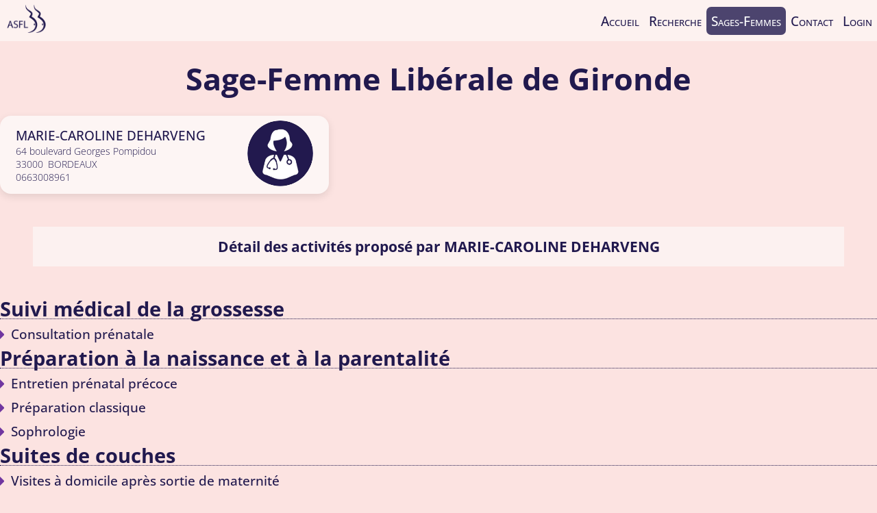

--- FILE ---
content_type: text/html;charset=utf-8
request_url: https://www.asfl33.fr/page/sagefemme/115/
body_size: 6085
content:
<!DOCTYPE html>
<html lang="fr" xmlns:og="http://ogp.me/ns#">
<head>
<meta charset="utf-8" >
<title>MARIE-CAROLINE DEHARVENG Sage Femme libérale à BORDEAUX (33000), association www.asfl33.fr</title>
<meta name="description" content="Marie-Caroline Deharveng, sage femme libérale à BORDEAUX. Je vous reçois en consultation, que vous soyez enceinte ou non et je peux vous accompagner pour votre suivi gynécologique et votre contraception, pendant toute votre grossesse et après votre accouchement. N'hésitez pas à me contacter.">
<link rel="canonical" href="https://www.asfl33.fr/page/sagefemme/115/" />
<meta charset="utf-8" >
<meta name="viewport" content="width=device-width, initial-scale=1, user-scalable=no" >
<meta http-equiv="X-UA-Compatible" content="IE=edge,chrome=1" >
<meta name="ahrefs-site-verification" content="8e1052486d1b50e1eb22141ae6505754249e8db3ce11bfb96195210c42a8b981" >
<meta property="og:title" content=" ASFL33.fr - Association des Sage-Femmes Libérales de Gironde." />
<meta property="og:description" content="La sage-femme libérale est une professionnelle médicale spécialiste de la physiologie et de la prévention. Elle exerce ses compétences auprès des femmes de tout âge et les accompagne pour leur suivi gynécologique, leur contraception, pendant toute leur grossesse et après leur accouchement." />
<meta property="og:url" content="https://www.asfl33.fr/page/sagefemme/115/" />
<meta property="og:type" content="website" />
<meta property="og:image" content="https://www.asfl33.fr/imagine/site/opengraph/asfl33.jpg" />
<link rel="shortcut icon" href="/imagine/site/logos/favicon.png" />
<link rel="stylesheet" href="/library/global/xanata/xanata-core.min.css"/>
<link rel="stylesheet" href="/library/global/openstreetmap/leaflet.css"/>
<link rel="stylesheet" href="/library/site/asfl33.min.css"/>
<style>.wdcHBMenu{--bg-color:var(--burgerColor,#fff);--bg-color-2:var(--burgerColor2,#fff);--time:0.33s;--border-size:2px;--size:54px;--move:12px;--height-before:3px;--height-after:6px;padding:7px;transition:all var(--time) ease-in-out;cursor:pointer;border-radius:100%;border:var(--border-size) solid rgba(0,0,0,0);width:var(--size);height:var(--size);display:flex;flex-direction:column;justify-content:space-around} .wdcHBMenu span{width:100%;height:var(--height-before);background-color:var(--bg-color);transition:all var(--time) ease-in-out} .wdcHBMenu.isActive{border-color:var(--bg-color-2)} .wdcHBMenu.isActive span:nth-child(1){transform:translateY(var(--move)) rotate(45deg);height:var(--height-after)} .wdcHBMenu.isActive span:nth-child(2){opacity:0} .wdcHBMenu.isActive span:nth-child(3){transform:translateY(calc(-1 * var(--move))) rotate(-45deg);height:var(--height-after)}
</style></head><body><div id="observed"></div><header id="sectionNav"><div class="container"><div class="main"><a class="navbarBrand" href="/"><img src="/imagine/site/logos/logo_asfl33_dark.png?rev=v15372" alt="asfl33.fr Association des Sages-Femmes Libérales de Gironde - répertoire des sages femmes libérales de gironde" title="Association des Sages-Femmes Libérales de Gironde" data-image="/imagine/site/logos/logo_asfl33_dark.png?rev=v15372" /></a><div class="hamburger wdcHBMenu" id="buttonToggle" dataTarget="menuToggle" data-target='menuToggle'><span></span><span></span><span></span></div><div class="collapse" id="menuToggle"><ul><li class="nav-item"><a class="nav-link" href="/">Accueil</a></li><li class="nav-item"><a class="nav-link" href="/page/recherche">Recherche</a></li><li class="nav-item active"><a class="nav-link" href="/page/sagefemme">Sages-Femmes</a></li><li class="nav-item"><a class="nav-link" href="/page/contact">Contact</a></li><li class="nav-item"><a class="nav-link" href="/page/manage?_p=action:main">Login</a></li></ul></div></div></div></header><div class="container"><div style="background-image:  url('/imagine/site/banners/1K6/sagefemme-banner.jpg')" id="pageHeader"><div class="container"></div></div></div><div id="mainPart"><div class="container"><section class="single"><h2>Sage-Femme Libérale de Gironde</h2><div class="cardWrapper"><div class="address" itemscope itemtype="https://schema.org/Person"><div><img src="/imagine/site/profils/SQR/id9998.jpg?rev=v154011" alt="Marie-Caroline Deharveng, sage femme liberale à BORDEAUX" title="Marie-Caroline Deharveng" data-image="/imagine/site/profils/SQR/id9998.jpg?rev=v154011" /></div><div class="person"><div><span class="fullname" itemprop="name">Marie-Caroline Deharveng</span></div><div itemscope itemtype="https://schema.org/PostalAddress" itemprop="address"><span class="adrline" itemprop="streetAddress">64 boulevard Georges Pompidou</span><div><span itemprop="postalCode">33000</span><span itemprop="addressLocality">BORDEAUX</span></div></div><span itemprop="telephone">0663008961</span></div></div><script type="application/ld+json">{"@context":"https://schema.org","@type":"Person","address": {"@type": "PostalAddress","addressLocality": "BORDEAUX","postalCode": "33000","streetAddress": "64 boulevard Georges Pompidou "},"name": "Marie-Caroline Deharveng","email": "mailto:mcdeharveng.sagefemme@gmail.com","jobTitle": "Sage-Femme","url": "https://www.asfl33.fr/page/sagefemme/115/Marie-Caroline Deharveng"}</script></div><div class="Activities"><h3>Détail des activités proposé par MARIE-CAROLINE DEHARVENG</h3><h4 class="groupeActivity">Suivi médical de la grossesse</h4><details><summary>Consultation prénatale </summary><div class="content"><p>Votre grossesse peut être suivie par un médecin ou une sage-femme (en libéral, à l&#39;hôpital ou en Protection maternelle et infantile - PMI).</p><p></p><p>A tout moment, vous avez le libre choix de votre praticien.</p><p></p><p>La sage-femme peut assurer, en toute autonomie, la surveillance de votre grossesse si elle ne présente pas de risques particuliers</p><p></p><p>Afin de veiller au bon déroulement de votre grossesse et de préparer au mieux l&#39;accouchement, vous bénéficiez de sept consultations médicales (une par mois) avant l&#39;accouchement et d&#39; examens complémentaires systématiques.</p></div></details><h4 class="groupeActivity">Préparation à la naissance et à la parentalité</h4><details><summary>Entretien prénatal précoce</summary><div class="content"><p>Vous pourrez effectuer cet entretien au moment souhaité, mais de préférence au début de la grossesse afin de prévenir d&#39;éventuelles situations complexes et de donner une information rapide.On conseille de le demander juste après avoir envoyé vos déclarations de grossesse. Il vous est systématiquement proposé durant la deuxième consultation prénatale, vers le quatrième mois de grossesse.</p><p></p><p>Il dure de trois quarts d&#39;heure à une heure. C&#39;est le minimum pour cerner d&#39; éventuels problèmes et tenter d&#39;y répondre par une information, par le renvoi vers des structures ou organismes spécialisés. </p><p></p><p>L&#39;EPP est confidentiel. </p><p>Il y a une fiche de synthèse et de transmission dont le remplissage se fait avec votre accord et votre participation. Elle sera transmise aux professionnels qui vont s&#39;occuper de suivre votre grossesse par vos soins et si vous le désirez. Un double est conservé par le praticien qui a réalisé l&#39;entretien.</p></div></details><details><summary>Préparation classique</summary><div class="content"><p>Après l&#39;Entretien Prénatal Précoce , sept autres séances de préparation à la naissance et à la parentalité, prises en charge à 100 % par l&#39;Assurance Maladie, sont proposées. Elles peuvent être individuelles, mais sont souvent collectives, pour favoriser les échanges entre les futures mères et elles sont généralement ouvertes aux papas</p><p></p><p>Ces séances de préparation servent à :</p><p></p><p>expliquer le déroulement de la grossesse, de l&#39;accouchement et les suites de couches ;</p><p>effectuer des exercices corporels, notamment sur la respiration pendant la grossesse et lors de l&#39;accouchement ;</p><p>apprendre des exercices de relaxation, les gestes et postures à adopter lors de la grossesse pour éviter les maux de la grossesse ;</p><p>comprendre le déroulement de l&#39;accouchement ;</p><p>connaître les soins à apporter à votre enfant dès la naissance ;</p><p>préparer votre retour à la maison </p><p></p><p> </p></div></details><details><summary>Sophrologie</summary><div class="content"><p>Cette méthode, découverte par le Professeur Caycedo en 1960, est particulièrement bien adaptée aux phénomènes naturels de l&#39;accouchement. </p><p></p><p>Un protocole spécifique amène successivement la détente musculaire et la modification de l&#39;état de conscience (au bord du sommeil). Cela aide à visualiser de façon positive certaines situations vécues au cours de la grossesse et de l&#39;accouchement comme le départ pour la maternité, le travail d&#39;accouchement, la poussée, et le retour à la maison avec son bébé.</p><p></p><p>La sophrologie renforce progressivement l&#39;optimisme et la confiance en soi chez les deux parents.</p><p></p><p> </p><p></p><p>Pour en retirer le maximum de bienfait, il est important de s&#39;y entraîner régulièrement chez soi. </p></div></details><h4 class="groupeActivity">Suites de couches</h4><details><summary>Visites à domicile après sortie de maternité</summary><div class="content"><p>Le séjour à la maternité se faisant de plus en plus court (2-3 jours lorsque tout va bien), on se retrouve souvent à la maison avec plein de questions, d&#39;interrogations, et parfois encore peu à l&#39;aise dans ce nouveau rôle de parent.</p><p></p><p>Vous avez la possibilité , sans prescription médicale , de faire appel à une sage-femme libérale qui viendra chez vous pour vous aider à faire la transition en douceur entre la maternité et la maison, et trouver ou retrouver peu à peu toute votre confiance en vous.</p><p></p><p>La sage-femme intervient auprès de la mère et de l&#39;enfant. Selon les cas la sage-femme peut vous guider dans les débuts de l&#39;allaitement, prescrire un traitement , enlever fils ou agrafes, surveiller la cicatrisation du cordon, etc …</p><p></p><p>Visites remboursées à 100% jusqu&#39;au 12ème jour après l&#39;accouchement.</p><p></p><p>Pour être sûre qu&#39;une sage-femme sera disponible pour votre retour de maternité, vous pouvez prendre contact avec celle-ci pendant les dernières semaines de votre grossesse.</p></div></details><details><summary>Consultation allaitement</summary><div class="content"><p>La consultation d&#39;allaitement peut avoir lieu au cours d&#39;une visite à domicile au retour de maternité, lorsque l&#39;allaitement est en train de s&#39;installer, mais aussi à distance si vous rencontrez des difficultés : douleurs lors des tétées, crevasses, engorgements, prise de poids insuffisante du bébé, conseils pour le sevrage, etc ….</p><p>Sans prescription médicale.</p></div></details><details><summary>Consultation mère/enfant</summary><div class="content"><p>Les consultations mère-enfant se déroulent dans la période post-natale et permettent :</p><p></p><p> pour la mère :</p><p></p><p>d&#39;être soutenue dans les débuts de son allaitement</p><p>d&#39;aider si besoin  à bien placer l&#39;enfant pour une tétée sans douleur</p><p>de vérifier, si nécessaire, la bonne cicatrisation de son périnée</p><p>de répondre aux nombreuses questions que l&#39;on peut avoir dans les premiers temps</p><p> </p><p></p><p>pour l&#39;enfant :</p><p></p><p>de le peser pour suivre l&#39;évolution de sa prise de poids</p><p>de trouver des solutions si les coliques le dérange trop</p><p>de surveiller que son nombril cicatrise bien</p><p>etc ...</p></div></details><details><summary>Consultation post-natale</summary><div class="content"><p>Cette consultation se fait 6-8 semaines après l&#39;accouchement auprès de votre médecin ou sage-femme. Elle permet de vérifier l&#39;utérus, la cicatrisation du périnée le cas échéant,de prescrire la contraception si cela n&#39;a pas déjà été fait lors de votre sortie de maternité,de  faire le bilan périnéal et prescrire si besoin les 10 séances de rééducation périnéale du post-partum.</p></div></details><h4 class="groupeActivity">Rééducation périnéale</h4><details><summary>Rééducation manuelle</summary><div class="content"><p>Pour permettre aux muscles du périnée de retrouver tout leur tonus , 6 à 8 semaines après l&#39;accouchement, vous pouvez faire des séances de rééducation périnéale auprès des sages-femmes.</p><p></p><p>Fuites d&#39;urine, envies pressantes, sensation de pesanteur dans le bas ventre, etc, ces séances peuvent être aussi l&#39;occasion d&#39;améliorer et guérir une cicatrice qui continuerait à être douloureuse et de retrouver peu à peu toute la confiance et les sensations de votre corps &#x22;d&#39;avant la grossesse&#x22;</p><p></p><p>Même plusieurs années après un accouchement, la rééducation est bénéfique pour renforcer un périnée que l&#39;on sentirait s&#39;affaiblir avec le temps.</p><p></p><p>La rééducation manuelle consiste à faire un toucher vaginal et indiquer par des pressions légères sur quel muscle orienter sa contraction. Cela permet ainsi de diriger ses efforts vers les muscles qui ont le plus besoin d&#39;être travaillés.</p></div></details><h4 class="groupeActivity">Gynécologie/Contraception</h4><details><summary>Suivi gynécologique annuel de prévention</summary><div class="content"><p></p><p>Si vous êtes en bonne santé, la sage-femme peut réaliser votre suivi gynécologique de prévention.</p><p></p><p>Quel que soit votre âge, vous pouvez aller consulter une sage-femme, que vous ayez eu ou non des enfants.</p><p></p><p>Les sages-femmes pratiquent un examen clinique complet (général et gynécologique) et tous les actes nécessaires à votre suivi. </p><p></p><p>Elles réalisent également les frottis cervico-vaginaux de dépistage et peuvent vous prescrire tous les examens complémentaires utiles à votre suivi. </p><p></p><p>Les sages-femmes sont compétentes pour dépister des pathologies et vous adresser alors à un médecin.</p><p></p><p>Les sages-femmes peuvent vous proposer différentes méthodes contraceptives et peuvent vous prescrire l&#39;ensemble des moyens contraceptifs, à savoir :</p><p></p><p>- les contraceptifs locaux et hormonaux,</p><p>- les contraceptifs intra utérins, les diaphragmes et les capes,</p><p>- les contraceptifs d&#39;urgence.</p><p> </p></div></details></div><div class="map"><h3>Localisation</h3><div style="height:380px" id="geomap"></div></div></section></div></div><footer id="footerPart"><div class="container"><a class="logo" href="https://www.asfl33.fr/" target="_blank"><img src="/imagine/site/logos/logo_asfl33_dark.png?rev=v15372" alt="asfl33.fr Association des Sages-Femmes Libérales de Gironde - répertoire des sages femmes libérales de gironde" title="Association des Sages-Femmes Libérales de Gironde" data-image="/imagine/site/logos/logo_asfl33_dark.png?rev=v15372" /></a><div class="fb-like" data-href="https://www.asfl33.fr/page/sagefemme/115/" data-width="" data-layout="button" data-action="like" data-size="large" data-share="true"></div><div><span class="copyright"><span>&copy;</span>2026 www.asfl33.fr</span><span class="xanata"><a class="wePoweredBy" href="https://www.xanata.fr" target="_blank" title="Xanata - Site Web - Design / Hébergement / Maintenance / Référencement">Site créé et hébergé par Xanata.fr</a></span></div></div></footer><div id="fb-root"></div><script async defer crossorigin="anonymous" src="https://connect.facebook.net/fr_FR/sdk.js#xfbml=1&version=v3.0"></script><script src="/library/global/openstreetmap/leaflet.js"></script><script src="/library/global/xanata/xanata-core.min.js"></script><script src="/library/site/asfl33.min.js"></script><script async src="https://www.googletagmanager.com/gtag/js?id=UA-1997030-17"></script><script>window.dataLayer = window.dataLayer || []; function gtag(){dataLayer.push(arguments);} gtag('js', new Date());gtag('config', 'UA-1997030-17');</script><script>
var markerArray = [];var map = L.map('geomap',{scrollWheelZoom:false});L.tileLayer('https://{s}.tile.openstreetmap.org/{z}/{x}/{y}.png', {attribution: '&copy; <a href="https://www.openstreetmap.org/copyright">OpenStreetMap</a> contributors'}).addTo(map);var marker0 = L.marker([44.832533,-0.602052]).addTo(map);p = new L.Popup({ autoClose: false, closeOnClick: false }).setContent('Marie-Caroline Deharveng');marker0.bindPopup(p);markerArray.push(marker0);
 var group = L.featureGroup(markerArray).addTo(map);
 map.fitBounds(group.getBounds(),{padding:[100,100]});
 markerArray.forEach(marker => marker.openPopup()); 
</script>
</body></html>
<!-- Copyright Xanata - page generated in [0ms] - webEngine [V10.3 02/12/2025] - profil [Production] -->


--- FILE ---
content_type: text/css;charset=utf-8
request_url: https://www.asfl33.fr/library/global/xanata/xanata-core.min.css
body_size: 4852
content:
@font-face{font-display:swap;font-family:"Source Code Pro";font-style:normal;font-weight:400;src:url("/library/webfonts/source-code-pro-v22.woff2") format("woff2"),url("/library/webfonts/source-code-pro-v22.woff") format("woff")}@font-face{font-display:swap;font-family:"Source Code Pro";font-style:normal;font-weight:700;src:url("/library/webfonts/source-code-pro-v22-700.woff2") format("woff2"),url("/library/webfonts/source-code-pro-v22-700.woff") format("woff")}@font-face{font-display:swap;font-family:"Roboto";font-style:normal;font-weight:400;src:url("/library/webfonts/roboto-v30-regular.woff2") format("woff2"),url("/library/webfonts/roboto-v30-regular.woff") format("woff")}@font-face{font-display:swap;font-family:"Open Sans";font-style:normal;font-weight:300;src:url("/library/webfonts/open-sans-v34-300.woff2") format("woff2"),url("/library/webfonts/open-sans-v34-300.woff") format("woff")}@font-face{font-display:swap;font-family:"Open Sans";font-style:italic;font-weight:300;src:url("/library/webfonts/open-sans-v34-300italic.woff2") format("woff2"),url("/library/webfonts/open-sans-v34-300italic.woff") format("woff")}@font-face{font-display:swap;font-family:"Open Sans";font-style:normal;font-weight:400;src:url("/library/webfonts/open-sans-v34-regular.woff2") format("woff2"),url("/library/webfonts/open-sans-v34-regular.woff") format("woff")}@font-face{font-display:swap;font-family:"Open Sans";font-style:italic;font-weight:400;src:url("/library/webfonts/open-sans-v34-italic.woff2") format("woff2"),url("/library/webfonts/open-sans-v34-italic.woff") format("woff")}@font-face{font-display:swap;font-family:"Open Sans";font-style:normal;font-weight:500;src:url("/library/webfonts/open-sans-v34-500.woff2") format("woff2"),url("/library/webfonts/open-sans-v34-500.woff") format("woff")}@font-face{font-display:swap;font-family:"Open Sans";font-style:italic;font-weight:500;src:url("/library/webfonts/open-sans-v34-500italic.woff2") format("woff2"),url("/library/webfonts/open-sans-v34-500italic.woff") format("woff")}@font-face{font-display:swap;font-family:"Open Sans";font-style:normal;font-weight:700;src:url("/library/webfonts/open-sans-v34-700.woff2") format("woff2"),url("/library/webfonts/open-sans-v34-700.woff") format("woff")}@font-face{font-display:swap;font-family:"Open Sans";font-style:italic;font-weight:700;src:url("/library/webfonts/open-sans-v34-700italic.woff2") format("woff2"),url("/library/webfonts/open-sans-v34-700italic.woff") format("woff")}:root{--file_version: "4.21";--file_name: "xanata-core.scss";--bgModalFilter: rgba(233, 158, 19, 0.712);--bgModal: #fff}*,*::before,*::after{padding:0;margin:0;box-sizing:border-box;outline:0;border:0;-webkit-appearance:0;-moz-appearance:0;appearance:0;text-decoration:none;list-style:none}li{list-style:none}a{text-decoration:none}ol,ul{list-style:none}table{width:100%;border-collapse:collapse;border-spacing:0}.wePaddingX1{padding-inline:1rem}.wePaddingX2{padding-inline:2rem}.wePaddingX3{padding-inline:3.2rem}.wePaddingX4{padding-inline:4.8rem}.wePaddingS1{padding:1rem}.wePaddingS2{padding:2rem}.wePaddingS3{padding:3.2rem}.wePaddingS4{padding:4.8rem}.weFitContent{width:-moz-fit-content;width:fit-content}.weMarginAuto{margin-inline:auto}.weMarginX1{margin-inline:1rem}.weMarginX2{margin-inline:2rem}.weMarginX3{margin-inline:3.2rem}.weMarginX4{margin-inline:4.8rem}.wePaddingY1{padding-block:1rem}.wePaddingY2{padding-block:2rem}.wePaddingY3{padding-block:3.2rem}.wePaddingY4{padding-block:4.8rem}.weMarginY1{margin-block:1rem}.weMarginY2{margin-block:2rem}.weMarginY3{margin-block:3.2rem}.weMarginY4{margin-block:4.8rem}.weMarginB1{margin-bottom:1rem}.weMarginB2{margin-bottom:2rem}.weMarginB3{margin-bottom:3.2rem}.weMarginB4{margin-bottom:4.8rem}.weTextCenter{text-align:center}.weTextRight{text-align:right}.weTextLeft{text-align:left}.weBckBlue{background-color:blue;color:#fff}.weBckRed{background-color:red}.weBckGreen{background-color:green}.weBordered{border:1px solid gray}body.cookie{padding:1rem}body.cookie h1,body.cookie h2,body.cookie h3{margin-top:1rem}body.cookie p{text-align:justify;margin-left:1rem}body.cookie ol li{margin-left:2rem;list-style-type:disc}body.cookie dl dt{margin-left:1rem;font-weight:bold}body.cookie dl dd{margin-left:2rem;font-variant:small-caps}div.weDesignPanel{position:fixed;top:20vh;right:7px;width:100px;border-radius:7px;z-index:10000;background-color:rgba(139,143,175,.8);color:#fff;display:flex;flex-direction:column;box-shadow:rgba(14,30,37,.12) 0px 2px 4px 0px,rgba(14,30,37,.32) 0px 2px 16px 0px}div.weDesignPanel a{width:100%;color:inherit;font-size:12px;line-height:2rem;text-align:center;border-bottom:1px solid #333}div.weDesignPanel a:first-child{border-top-left-radius:7px;border-top-left-radius:7px}div.weDesignPanel a:last-child{border:none;border-bottom-left-radius:7px;border-bottom-left-radius:7px}div.weDesignPanel a:hover{background-color:rgba(76,175,79,.5137254902)}section.weEditSpace{border:1px dashed green}div.weEditBox svg{margin-inline:3px;width:18px;height:18px}div.weEditBox a{font-size:1rem;font-family:monospace;color:#333;background-color:#b8e8fc;padding:7px;margin-block:7px;border-radius:7px;display:flex;align-items:center}div.weEditBox a:hover{background-color:#fdfdbd}span.svgicon{line-height:0}svg.sizeFull{min-width:100%;min-height:100%}svg.sizeX0{width:16px;height:16px}svg.sizeX1{width:20px;height:20px}svg.sizeX2{width:24px;height:24px}svg.sizeX3{width:32px;height:32px}svg.sizeX4{width:40px;height:40px}svg.sizeX5{width:48px;height:48px}svg.sizeX6{width:52px;height:52px}svg.sizeX7{width:64px;height:64px}svg.sizeX8{width:96px;height:96px}a.returnShowLink{display:flex;justify-content:center;align-items:center;padding-block:1rem;background-color:#eb7878;color:#fff;font-size:1rem}a.returnShowLink svg{fill:#fff;width:1rem;height:1rem}div.weModalWrapper{visibility:hidden;position:fixed;top:0;width:100%;height:100vh;transition:visibility .3s ease-in-out}div.weModalWrapper.active{z-index:10000;visibility:visible}div.weModalWrapper.active .overlay{opacity:.8;transition:opacity .3s ease-out}div.weModalWrapper.active .modalContent{opacity:1;transform:translate(-50%, -50%);transition:opacity .4s .2s ease-out,transform .4s ease-out}div.weModalWrapper .overlay{opacity:0;position:absolute;width:100%;height:100%;background-color:var(--overlay-bg-color, #ccc);transition:opacity .3s .2s ease-out}div.weModalWrapper .modalContent{opacity:0;width:95%;max-width:500px;min-width:300px;padding:30px;background-color:var(--modal-bg-color, #fff);border-radius:5px;position:absolute;top:35%;left:50%;transform:translate(-50%, calc(-50% - 50px));transition:opacity .4s ease-out,transform .4s ease-out}div.weModalWrapper .modalContent .modalHeader .modalTitle{margin-bottom:10px;font-family:Arial;font-weight:500;font-size:2rem}div.weModalWrapper .modalContent .modalBody p{line-height:1.4;margin-bottom:16px}div.weModalWrapper .modalContent .modalFooter{display:flex;flex-direction:row;justify-content:space-between}div.weModalWrapper .closeModal{padding:8px 10px;border:none;border-radius:5px;font-size:18px;position:absolute;top:10px;right:10px;cursor:pointer;background-color:#ff365e;color:#fff}:root{--formShadow: 0 0 3px rgba(0, 0, 0, 0.1);--formMaxWidth: 960px;--formPadding: 1rem;--formBorder: 1px solid rgb(245, 245, 245);--formBgColor: rgb(245, 245, 245)}.weForm:not(.inline){background-color:#fff;box-shadow:var(--formShadow);margin:auto;padding:var(--formPadding);max-width:var(--formMaxWidth)}.weForm:not(.inline).fluid{max-width:100%}.weForm:not(.inline).medium{max-width:700px}.weForm:not(.inline).small{max-width:400px}.weForm:not(.inline) .formSection .headerSection{background-color:var(--formBgColor);padding:1rem;border-radius:12px 12px 0 0}.weForm:not(.inline) .formSection .headerSection h3{font-size:1.6rem;margin:7px 0}.weForm:not(.inline) .formSection .headerSection .detail{text-align:justify;line-height:1.2;font-size:12px;color:#666}.weForm:not(.inline) .formItems{display:flex;flex-wrap:wrap;align-items:center;border-right:var(--formBorder);border-left:var(--formBorder);padding:7px}.weForm:not(.inline) .formItem{display:flex;flex-direction:column;padding:5px}.weForm:not(.inline) .formItem .fiInfo{display:inline-block;font-size:12px;line-height:1;color:#aaa;background-color:rgba(0,0,0,0);height:1rem}.weForm:not(.inline) .formItem .fiInfo.error{color:#fff;background-color:red;padding-left:5px}.weForm:not(.inline) .formItem .fiRadio{display:flex}.weForm:not(.inline) .formItem label{font-size:1rem;color:#b09191}.weForm:not(.inline) .formItem label span.addon{font-size:smaller}.weForm:not(.inline) .formItem div.inputItem{background-color:var(--inputBgColor, var(--colorInputBack));display:flex;align-items:center}.weForm:not(.inline) .formItem div.inputItem input{flex-grow:1}.weForm:not(.inline) .formItem div.inputItem svg{padding-right:7px;cursor:pointer;width:32px;height:32px}.weForm:not(.inline) .formItem input,.weForm:not(.inline) .formItem select,.weForm:not(.inline) .formItem textarea{display:block;padding:3px 7px;font-family:"Source Code Pro",sans-serif;font-weight:400;font-size:16px;outline:none;color:#333;width:100%;background-color:#dde3d6;border:2px solid #b09191}.weForm:not(.inline) .formItem textarea{resize:vertical}.weForm:not(.inline) .formItem input:focus,.weForm:not(.inline) .formItem select:focus,.weForm:not(.inline) .formItem textarea:focus{background-color:ivory;outline:none;border:2px solid #e0e0c0}.weForm:not(.inline) .formItem input:not(:focus):invalid{background-color:red;color:#fff}.weForm:not(.inline) .formItem input.small,.weForm:not(.inline) .formItem select.small{width:5vw}.weForm:not(.inline) .formItem input.medium,.weForm:not(.inline) .formItem select.medium{width:15vw}.weForm:not(.inline) .formItem .inputCheckGroup{-webkit-user-select:none;-moz-user-select:none;user-select:none;background-color:#dde3d6;border:2px solid #b09191;padding:7px;display:flex;gap:1rem}.weForm:not(.inline) .formItem .inputCheckGroup .inputCheck{display:flex;gap:4px}.weForm:not(.inline) .formItem label.switch{display:inline-flex;height:24px;justify-content:space-between}.weForm:not(.inline) .formItem label.switch input{opacity:0;width:0;height:0}.weForm:not(.inline) .formItem label.switch .slider{position:relative;width:40px;cursor:pointer;background-color:#ccc;transition:.3s;border-radius:30px}.weForm:not(.inline) .formItem label.switch .slider:before{position:absolute;content:"";height:18px;width:18px;left:4px;bottom:4px;background-color:#fff;transition:.3s;border-radius:50%}.weForm:not(.inline) .formItem label.switch input:checked+.slider{background-color:#2196f3}.weForm:not(.inline) .formItem label.switch input:focus+.slider{box-shadow:0 0 1px #2196f3}.weForm:not(.inline) .formItem label.switch input:checked+.slider:before{transform:translateX(14px)}.weForm:not(.inline) .formActions{background-color:var(--formBgColor);border-radius:0 0 12px 12px;padding:1rem;display:flex;justify-content:space-around;align-items:flex-end}.weForm:not(.inline) .formActions .btn{display:inline-flex;align-items:baseline;border:none;padding:7px 12px;font-size:1rem;text-decoration:none;color:#fff;font-weight:bold;cursor:pointer;border-radius:5px;box-shadow:2px 2px 7px rgba(0,0,0,.6)}.weForm:not(.inline) .formActions .btn:hover{box-shadow:none}.weForm:not(.inline) .formActions .btn svg,.weForm:not(.inline) .formActions .btn span.svgicon{width:2rem;height:1rem;fill:#fff}.weForm:not(.inline) .formActions .btn:disabled{background-color:#aaa;box-shadow:none}.weForm:not(.inline) .formActions .btnOk{background-color:green}.weForm:not(.inline) .formActions .btnAbort{background-color:red}.weForm:not(.inline) .grF1{width:8.3333%}.weForm:not(.inline) .grF2{width:16.6666%}.weForm:not(.inline) .grF3{width:25%}.weForm:not(.inline) .grF4{width:33.3333%}.weForm:not(.inline) .grF5{width:41.6666%}.weForm:not(.inline) .grF6{width:50%}.weForm:not(.inline) .grF7{width:58.3333%}.weForm:not(.inline) .grF8{width:66.6666%}.weForm:not(.inline) .grF9{width:75%}.weForm:not(.inline) .grF10{width:83.3333%}.weForm:not(.inline) .grF11{width:91.6666%}.weForm:not(.inline) .grF12{width:100%}@media(max-width: 576px){.weForm:not(.inline) .formItem label{font-size:.8rem}.weForm:not(.inline) .grF1{width:100%}.weForm:not(.inline) .grF2{width:100%}.weForm:not(.inline) .grF3{width:100%}.weForm:not(.inline) .grF4{width:100%}.weForm:not(.inline) .grF5{width:100%}.weForm:not(.inline) .grF6{width:100%}.weForm:not(.inline) .grF7{width:100%}.weForm:not(.inline) .grF8{width:100%}.weForm:not(.inline) .grF9{width:100%}.weForm:not(.inline) .grF10{width:100%}.weForm:not(.inline) .grF11{width:100%}.weForm:not(.inline) .grF12{width:100%}}.weForm.inline{display:grid;grid-template-columns:11fr 1fr;align-items:center;gap:1rem;padding-block:3rem}@media(width < 576px){.weForm.inline{display:flex;flex-wrap:wrap}}.weForm.inline div.formSection{flex-grow:1}.weForm.inline div.formItems{display:grid;grid-template-columns:repeat(12, 1fr);align-items:center;gap:1rem}.weForm.inline div.formItem{display:flex;flex-direction:column}.weForm.inline div.formActions{padding-top:1rem;display:flex;justify-content:center;flex-grow:1}.weForm.inline div.formActions button{padding:3px 7px;border-radius:3px;display:inline-flex;align-items:center;font-variant:small-caps;font-weight:bold;cursor:pointer;border-radius:5px;box-shadow:0px 0px 12px rgba(0,0,0,.3)}.weForm.inline div.formActions button:hover{box-shadow:none}.weForm.inline .grF1{grid-column:span 1}.weForm.inline .grF2{grid-column:span 2}.weForm.inline .grF3{grid-column:span 3}.weForm.inline .grF4{grid-column:span 4}.weForm.inline .grF5{grid-column:span 5}.weForm.inline .grF6{grid-column:span 6}.weForm.inline .grF7{grid-column:span 7}.weForm.inline .grF8{grid-column:span 8}.weForm.inline svg{width:24px;height:24px}.weForm.inline label{padding-block:7px}.weForm.inline input,.weForm.inline select,.weForm.inline textarea{display:block;padding:3px 7px;font-family:"Source Code Pro",sans-serif;font-weight:400;font-size:16px;outline:none;color:#333;width:100%;background-color:#dde3d6;border:2px solid #dde3d6}.weForm.inline input:focus,.weForm.inline select:focus,.weForm.inline textarea:focus{background-color:ivory;outline:none;border:2px solid #e0e0c0}.weForm.inline input:not(:focus):invalid{background-color:red;color:#fff}.weForm.inline div.fiInfo{font-size:.7em}dialog.weModal{min-width:380px;transition:all 1.3s ease-in-out;margin-top:0;left:0;right:0;margin:auto;border:0 solid rgba(204,204,204,.2);background:#fff;color:#000;border-radius:5px;box-shadow:0 0 rgba(0,0,0,0),0 0 rgba(0,0,0,0),0 25px 50px -12px rgba(0,0,0,.25);display:flex;flex-direction:column}dialog.weModal[open]{margin-top:10vh}dialog.weModal button{align-self:flex-end;display:flex;overflow:hidden;background:none;padding:7px}dialog.weModal button .arrow{width:40px;height:40px;border-radius:20px;background:#178229;transition:.1s ease-in-out;position:relative}dialog.weModal button .arrow .line{position:absolute;top:50%;left:50%;width:20px;height:4px;border-radius:2px;background:#f0a8a8;transform-origin:center;transform:translate(-50%, -50%) rotate(45deg)}dialog.weModal button .arrow .line:nth-child(2){transform:translate(-50%, -50%) rotate(-45deg)}dialog.weModal button .arrow:hover{transform:rotate(45deg)}dialog.weModal .content{padding:1rem}dialog.weModal::backdrop{background-color:rgba(135,64,64,.5)}.weBtn{background-color:#4caf50;border:none;color:#fff;padding:1rem;text-align:center;text-decoration:none;display:inline-block;font-size:16px;border-radius:7px}.weBtn:hover{box-shadow:0 12px 16px 0 rgba(0,0,0,.24),0 17px 50px 0 rgba(0,0,0,.19)}.weBtn.weBtnOK{background-color:#4caf50}.weBtn.weBtnInfo{background-color:#008cba}.weBtn.weBtnError{background-color:#f44336}.weBtn.weBtnLight{background-color:#e7e7e7;color:#000}.weBtn.weBtnDark{background-color:#555}.weBtn.weBtnX1{font-size:10px}.weBtn.weBtnX2{font-size:12px}.weBtn.weBtnX3{font-size:16px}.weBtn.weBtnX4{font-size:20px}.weBtn.weBtnX5{font-size:24px}section.weGridImage{display:grid;grid-template-areas:". imgArea ." "txtArea txtArea txtArea";align-items:center;justify-content:center}section.weGridImage.onLeft{grid-template-areas:"imgArea imgArea ." "txtArea txtArea txtArea"}section.weGridImage.onLeft p{text-align:left}section.weGridImage.onRight{grid-template-areas:". imgArea imgArea" "txtArea txtArea txtArea"}section.weGridImage.onRight p{text-align:right}section.weGridImage img{grid-area:imgArea}section.weGridImage .textPart{grid-area:txtArea;line-height:1.4}@media only screen and (min-width: 576px){section.weGridImage{display:grid;align-items:center;justify-content:center;grid-template-areas:". imgArea ." "txtArea txtArea txtArea"}section.weGridImage.onLeft{grid-template-areas:"imgArea . ." "txtArea txtArea txtArea"}section.weGridImage.onRight{grid-template-areas:". . imgArea" "txtArea txtArea txtArea"}section.weGridImage img{grid-area:imgArea}section.weGridImage .textPart{grid-area:txtArea}}@media only screen and (min-width: 960px){section.weGridImage{display:grid;align-items:center;justify-content:center;grid-template-areas:"txtArea imgArea"}section.weGridImage.onLeft{grid-template-areas:"imgArea txtArea txtArea txtArea"}section.weGridImage.onLeft p{padding-left:2rem}section.weGridImage.onRight{grid-template-areas:"txtArea txtArea txtArea imgArea"}section.weGridImage.onRight p{padding-right:2rem}section.weGridImage img{grid-area:imgArea}section.weGridImage .textPart{grid-area:txtArea}}div.miniGraphContent div.miniGraphItem{--w: 0;--h: 20;--bg: blue;height:calc(var(--h)*1px);width:calc(var(--w)*1%);background-color:var(--bg);margin-bottom:1px;padding-left:3px;color:#fff;overflow-x:hidden}.weRespImg{max-width:100%;height:auto}.wePortfolio{display:grid;grid-template-columns:repeat(auto-fit, var(--wePortFolioWide, 350px));justify-content:center;grid-gap:7px}.weGrid{display:grid;grid-template-columns:repeat(auto-fill, minmax(var(--cellWidth, 100px), max-content));justify-content:center;gap:var(--gridGap, 1rem)}.weGrid421,.weGrid321{display:grid;grid-template-columns:1fr;justify-content:center}@media only screen and (min-width: 768px){.weGrid421,.weGrid321{grid-template-columns:1fr 1fr;gap:var(--gridGap, 1rem)}}@media only screen and (min-width: 1200px){.weGrid421{grid-template-columns:1fr 1fr 1fr 1fr;gap:var(--gridGap, 1rem)}.weGrid321{grid-template-columns:1fr 1fr 1fr;gap:var(--gridGap, 1rem)}}.weFlexRow,.weFlex{display:flex;flex-direction:row;flex-wrap:wrap;gap:var(--flexGap, 1rem)}.weFlexCol{display:flex;flex-direction:column;gap:var(--flexGap, 1rem)}.weFlexJB{justify-content:space-between}.weFlexJE{justify-content:space-evenly}.weFlexAC{align-items:center}.weContainer{width:100%;padding-inline:7px}@media only screen and (min-width: 960px){.weContainer{width:min(100% - 2rem,var(--weContainer-max-width, 1400px));margin-inline:auto}}.weChartJsCtx{position:relative;min-width:0}body.bodyLogin{background-color:rgba(231,247,158,.2)}div.loginPanel .loginWrapper{padding:3rem 0;max-width:720px;margin:auto}div.loginPanel .loginWrapper .loginHeader{padding:1rem;color:#444}div.loginPanel .loginWrapper .loginHeader h3{color:red}div.loginPanel .loginWrapper .loginBody{padding:2rem;box-shadow:2px 2px 13px rgba(51,51,51,.2);background-color:#fff;border-radius:1rem;display:flex;flex-direction:column}div.loginPanel .loginWrapper .loginBody .inputGroup{display:grid;grid-template-columns:1fr 5fr;gap:1rem}div.loginPanel .loginWrapper .loginBody .inputGroup label{align-self:center;text-align:right}div.loginPanel .loginWrapper .loginBody .inputGroup label span{font-size:20px;font-variant:small-caps}div.loginPanel .loginWrapper .loginBody .inputGroup input.form-control{padding:7px;font-size:18px;background-color:#fff;border:none;outline:none}div.loginPanel .loginWrapper .loginBody .inputGroup input.form-control:focus{background-color:ivory;outline:1px solid gray}div.loginPanel .loginWrapper .loginBody .inputGroup a.lost{font-size:.8rem;text-align:right}div.loginPanel .loginWrapper .loginBody .inputGroup a.lost span{padding:0 7px;font-variant:small-caps}div.loginPanel .loginWrapper .loginBody .actionGroup{margin-top:2rem;display:grid;grid-template-columns:1fr}div.loginPanel .loginWrapper .loginBody .actionGroup .login_btn{font-size:1.2rem;font-weight:bold;padding:7px 15px;color:ivory;background-color:rgba(0,128,0,.5);border:none;border-radius:4px;cursor:pointer}.weSpin{animation:animspin 2s infinite linear}@keyframes animspin{0%{transform:rotate(0deg)}100%{transform:rotate(359deg)}}.weAnimWarnning{animation:fading 5s infinite}@keyframes fading{0%{opacity:0}50%{opacity:1}100%{opacity:0}}.weAnimOpacity{animation:animopac 1.2s}@keyframes animopac{from{opacity:0}to{opacity:1}}.weAnimTop{position:relative;animation:animtop .4s}@keyframes animtop{from{top:-300px;opacity:0}to{top:0;opacity:1}}.weAnimLeft{position:relative;animation:animleft .4s}@keyframes animleft{from{left:-300px;opacity:0}to{left:0;opacity:1}}.weAnimRight{position:relative;animation:animright .4s}@keyframes animright{from{right:-300px;opacity:0}to{right:0;opacity:1}}.weAnimBottom{position:relative;animation:animbottom .4s}@keyframes animbottom{from{bottom:-300px;opacity:0}to{bottom:0;opacity:1}}.weAnimZoom{animation:animzoom .6s}@keyframes animzoom{from{transform:scale(0)}to{transform:scale(1)}}.weAnimInput{transition:width .4s ease-in-out}.weAnimInput:focus{width:100% !important}section.gwPortfolio{display:grid;grid-template-columns:repeat(auto-fit, var(--wePortFolioWide, 350px));justify-content:center;grid-gap:var(--wePortfolioGap, 1rem);max-width:1900px;margin:auto}.pfDownloader{padding:1rem;background-color:#f0f8ff}.pfDownloader button{display:flex;flex-direction:column;align-items:center;padding:6px 14px;font-family:"Source Code Pro",sans-serif;font-size:1.2rem;border-radius:6px;border:none;background:#6e6d70;box-shadow:0px .5px 1px rgba(0,0,0,.1),inset 0px .5px .5px rgba(255,255,255,.5),0px 0px 0px .5px rgba(0,0,0,.12);color:#dfdedf;-moz-user-select:none;user-select:none;-webkit-user-select:none;touch-action:manipulation;cursor:pointer}.pfDownloader button:focus{box-shadow:inset 0px .8px 0px -0.25px rgba(255,255,255,.2),0px .5px 1px rgba(0,0,0,.1),0px 0px 0px 3.5px rgba(58,108,217,.5);outline:0}section.gwPortfolio .pfGroup{display:block;overflow:hidden}section.gwPortfolio a{display:block;overflow:hidden;cursor:zoom-in}section.gwPortfolio img{display:block;width:100%;height:auto;max-height:300px;-o-object-fit:contain;object-fit:contain}section.gwPortfolio .paysage{grid-row:span 1}section.gwPortfolio .portrait{grid-row:span 2}section.gwPortfolio .pfSelector{height:2rem;background-color:#ccc;display:grid;place-items:center;cursor:grab;font-family:"Source Code Pro";font-size:1.2rem}section.gwPortfolio .pfSelector.selected{background-color:#fcc;color:#333}section.gwPortfolio .pfSelector::after{content:" sélection ?"}section.gwPortfolio .pfSelector.selected::after{content:" sélectionné"}

--- FILE ---
content_type: text/css;charset=utf-8
request_url: https://www.asfl33.fr/library/site/asfl33.min.css
body_size: 3333
content:
@font-face{font-display:swap;font-family:"Open Sans";font-style:normal;font-weight:300;src:url("/library/webfonts/open-sans-v34-300.woff2") format("woff2"),url("/library/webfonts/open-sans-v34-300.woff") format("woff")}@font-face{font-display:swap;font-family:"Open Sans";font-style:italic;font-weight:300;src:url("/library/webfonts/open-sans-v34-300italic.woff2") format("woff2"),url("/library/webfonts/open-sans-v34-300italic.woff") format("woff")}@font-face{font-display:swap;font-family:"Open Sans";font-style:normal;font-weight:400;src:url("/library/webfonts/open-sans-v34-regular.woff2") format("woff2"),url("/library/webfonts/open-sans-v34-regular.woff") format("woff")}@font-face{font-display:swap;font-family:"Open Sans";font-style:italic;font-weight:400;src:url("/library/webfonts/open-sans-v34-italic.woff2") format("woff2"),url("/library/webfonts/open-sans-v34-italic.woff") format("woff")}@font-face{font-display:swap;font-family:"Open Sans";font-style:normal;font-weight:500;src:url("/library/webfonts/open-sans-v34-500.woff2") format("woff2"),url("/library/webfonts/open-sans-v34-500.woff") format("woff")}@font-face{font-display:swap;font-family:"Open Sans";font-style:italic;font-weight:500;src:url("/library/webfonts/open-sans-v34-500italic.woff2") format("woff2"),url("/library/webfonts/open-sans-v34-500italic.woff") format("woff")}@font-face{font-display:swap;font-family:"Open Sans";font-style:normal;font-weight:700;src:url("/library/webfonts/open-sans-v34-700.woff2") format("woff2"),url("/library/webfonts/open-sans-v34-700.woff") format("woff")}@font-face{font-display:swap;font-family:"Open Sans";font-style:italic;font-weight:700;src:url("/library/webfonts/open-sans-v34-700italic.woff2") format("woff2"),url("/library/webfonts/open-sans-v34-700italic.woff") format("woff")}*,*::before,*::after{margin:0;padding:0;box-sizing:border-box;list-style:none;text-decoration:none}:root{--version: 4.7;--fnt-family: "Open Sans", sans-serif;--fnt-light: 300;--fnt-normal: 400;--fnt-medium: 500;--fnt-bold: 700;--clr-white: #FFFFFF;--clr-rose-clair: #FCE3E1;--clr-rose-fonce: #F7C2BB;--clr-rose-extra: #FCD6D2;--clr-text-clair: #F5F8FF;--clr-light: #FDF5F4;--clr-light-tr: #FDF5F4CC;--clr-medium: #6D7EA7;--clr-dark: #21194E;--clr-dark-tr: #21194ECC;--menu-height: 60px;--footer-height: 8rem;--burgerColor: var(--clr-dark);--burgerColor2: #f33}html{font-size:16px;font-family:var(--fnt-family);font-weight:500;height:100%}body{background-color:var(--clr-rose-clair);height:100%}h1,h2,h3,h4,div.h1,div.h2,div.h3{color:var(--clr-dark);font-family:var(--fnt-family);line-height:1;font-weight:var(--fnt-bold)}h1,div.h1{font-size:clamp(1.6rem,1rem + 5vw,2.8rem);text-align:center}h2,div.h2,h3.panel-title{font-size:clamp(1.6rem,1rem + 5vw,2.8rem);text-align:center}h3,div.h3{font-size:clamp(1rem,1rem + 1vw,1.3rem)}div.container{max-width:1700px;margin-inline:auto}div.container.forgot h1,div.container.forgot h2{padding:2rem}div.container.forgot .form-group{padding:3rem 0}div.container.reset{margin:2rem}div.container.reset h1,div.container.reset h2{padding:2rem}div.container.reset .form-group:nth-child(2){padding-bottom:3rem}div.container.reset input{font-size:1.4rem;margin:7px}@media screen and (min-width: 769px){div.container{padding-inline:1.6rem}}#observed{width:1px;height:1px}a.close{font-size:2rem;color:red;text-decoration:none}#sectionNav{z-index:10;position:fixed;top:0;width:100%;background-color:var(--clr-light-tr)}#sectionNav.scrolled{background-color:var(--clr-light-tr)}#sectionNav .main{padding-inline:1rem;display:flex;justify-content:space-between;align-items:center}#sectionNav .main a img{height:calc(var(--menu-height) - 5px);width:auto;padding:7px}#menuToggle{display:none}#menuToggle ul{display:flex;flex-direction:row}#menuToggle ul li{color:var(--clr-dark);font-size:1.2rem;font-weight:var(--fnt-medium);font-variant:small-caps}#menuToggle ul li a{padding:7px 2rem;border-radius:7px;color:var(--clr-dark);display:inline-block}#menuToggle ul li.active a{color:var(--clr-white);background-color:var(--clr-dark-tr)}#menuToggle.isOpen{width:100%;display:block;position:fixed;top:var(--menu-height);left:0}#menuToggle.isOpen ul{flex-direction:column;align-items:center;background-color:var(--clr-light);min-height:var(--menu-height);top:var(--menu-height)}@media screen and (min-width: 981px){#sectionNav:not(.admin) .main .wdcHBMenu{display:none}#menuToggle:not(.admin){display:flex;justify-content:right}#menuToggle:not(.admin) ul{display:flex;gap:1rem}#menuToggle:not(.admin) ul li{color:var(--clr-dark);font-size:1.2rem;font-weight:var(--fnt-medium);font-variant:small-caps}#menuToggle:not(.admin) ul li a{padding:7px;border-radius:7px}}div#pageHeader{margin-top:60px;width:100%;max-height:30vw;aspect-ratio:3;background-repeat:no-repeat;background-size:cover}@media screen and (min-width: 981px){div#pageHeader{aspect-ratio:4}}section.presentation{padding-bottom:3rem;border-bottom-left-radius:3rem;border-bottom-right-radius:3rem;background-color:var(--clr-text-clair)}section.presentation .infoPart{padding-block:2rem}section.presentation .infoPart div.h2{text-align:center;padding-bottom:1rem}section.presentation .infoPart div.h2 span{white-space:nowrap}section.presentation .infoPart p{color:var(--clr-dark);font-size:1.1rem;font-weight:var(--fnt-light);text-align:center;max-width:85%;margin-inline:auto}section.presentation .Activities{margin-inline:auto;display:grid;grid-template-columns:1fr;grid-column-gap:2rem;justify-content:center;justify-items:center}section.presentation .activity{max-width:480px;background-color:var(--clr-medium);border-bottom-left-radius:3rem;border-bottom-right-radius:3rem;padding-bottom:3rem;display:flex;flex-direction:column;align-items:center;margin-bottom:3rem}section.presentation .activity .infoTitle{text-align:center;color:var(--clr-white);padding-top:3rem;padding-bottom:1.5rem;text-transform:uppercase;min-height:130px}section.presentation .activity div.imageActivity img{min-height:100px;width:100%}section.presentation .activity ul{font-weight:var(--fnt-normal);font-size:1.1rem;color:var(--clr-white);list-style-type:circle;list-style-position:inside;margin-block:3rem;padding-inline:2rem}section.presentation .activity ul li{list-style-type:square}section.presentation .activity a{margin-top:auto}@media screen and (min-width: 769px){section.presentation{padding-inline:2rem;padding-bottom:6rem;border-bottom-left-radius:6rem;border-bottom-right-radius:6rem}section.presentation .infoPart{padding-block:2rem}section.presentation .infoPart p{color:var(--clr-dark);font-size:1.2rem;font-weight:var(--fnt-light);text-align:center;max-width:75%;margin-inline:auto}section.presentation .Activities{grid-template-columns:repeat(auto-fill, 480px);grid-row-gap:3rem}section.presentation .Activities .activity ul{padding-inline:4rem}}section.recherche{padding-bottom:6rem;border-bottom-left-radius:8rem;border-bottom-right-radius:8rem;background-color:rgba(0,0,0,0)}section.recherche .infoPart{padding-block:2rem}section.recherche .infoPart div.h3{text-align:center;padding-bottom:1rem}section.recherche .infoPart div.h3 span{white-space:nowrap}section.recherche .infoPart p{color:var(--clr-dark);font-size:1.1rem;font-weight:var(--fnt-light);text-align:center;max-width:90%;margin-inline:auto}section.recherche form{max-width:1024px;margin-inline:auto;background-color:var(--clr-light);padding:4rem;border-radius:2rem}section.contact .content{padding-top:2rem}section.contact section.detail{margin-block:3rem;max-width:1024px;margin-inline:auto;background-color:var(--clr-light);padding:4rem;border-radius:2rem}section.contact section.detail div.h3{text-transform:uppercase;margin-block:2rem 1rem}div.login{margin-bottom:5rem}div.login .panel-title{margin-block:5rem}div.login form#login{max-width:1024px;margin-inline:auto;background-color:var(--clr-light);padding:4rem;border-radius:2rem}#loginmess{text-align:center;padding:1rem 2rem}input#id-rechCP,select#id-rechVILLE,select#id-selectAct,input#id-loginuser,input#id-loginpass{font-size:1.4rem;border:none;border-bottom:1px solid var(--clr-dark)}input#id-rechCP:focus,select#id-rechVILLE:focus,select#id-selectAct:focus,input#id-loginuser:focus,input#id-loginpass:focus{background-color:var(--clr-light-tr);outline:none}footer#footerPart{background-color:var(--clr-light)}.button,.btn{padding:1rem 2rem;max-width:-moz-max-content;max-width:max-content;border-radius:16px;border:none;outline:none;font-size:1.4rem;font-weight:var(--fnt-medium);cursor:pointer}.button.light,.btn.light{background-color:var(--clr-white);color:var(--clr-dark)}.button.light:hover,.btn.light:hover{color:var(--clr-medium)}.button.dark,.button.btn-primary,.btn.dark,.btn.btn-primary{background-color:var(--clr-dark);color:var(--clr-white)}.button.dark:hover,.button.btn-primary:hover,.btn.dark:hover,.btn.btn-primary:hover{background-color:var(--clr-medium)}.button.btn-danger,.btn.btn-danger{color:red}.button.small,.btn.small{padding:7px 1rem;font-size:1.1rem}.weForm .formActions .btnOk{background-color:var(--clr-dark)}#updateActForm{margin-block:3rem}section.listsf{padding-bottom:3rem;border-bottom-left-radius:3rem;border-bottom-right-radius:3rem;background-color:var(--clr-rose-clair)}section.listsf h1,section.listsf h2{padding-top:2rem}section.listsf h3{color:var(--clr-dark);margin:3rem;background-color:var(--clr-light-tr);text-align:center;padding:1.2rem}section.listsf .city{display:flex;flex-direction:column;gap:2rem}section.search{padding-bottom:3rem;border-bottom-left-radius:3rem;border-bottom-right-radius:3rem;background-color:var(--clr-rose-clair)}section.search h1,section.search h2{padding:2rem}section.search h3{color:var(--clr-dark);margin:3rem;background-color:var(--clr-light-tr);text-align:center;padding:1.2rem}section.search .headerInfo{display:flex;flex-wrap:wrap;justify-content:space-around}section.search .headerInfo span.svgicon{padding:3px}section.search .findsf{flex-wrap:wrap;display:flex;gap:2rem}section.single{padding-bottom:3rem;border-bottom-left-radius:3rem;border-bottom-right-radius:3rem;background-color:var(--clr-rose-clair)}section.single h1,section.single h2{padding:2rem}section.single h3{color:var(--clr-dark);margin:3rem;background-color:var(--clr-light-tr);text-align:center;padding:1.2rem}section.single h4{font-size:1.8rem;font-weight:var(--fnt-bold);border-bottom:1px dotted var(--clr-dark)}section.single details{color:var(--clr-dark);list-style:disc;padding-inline:1rem;-webkit-user-select:none;-moz-user-select:none;user-select:none;margin:.5rem 1rem}section.single details summary{font-size:1.2rem;cursor:pointer;position:relative}section.single details summary:before{content:"";border-width:.4rem;border-style:solid;border-color:rgba(0,0,0,0) rgba(0,0,0,0) rgba(0,0,0,0) #7036a0;position:absolute;top:.5rem;left:-1rem;transform:rotate(0);transform-origin:.2rem 50%;transition:.25s transform ease}section.single details summary::-webkit-details-marker{display:none}section.single details .content{padding:7px}section.single details .content p{line-height:1.2rem}.cardWrapper{background-color:var(--clr-light);border-radius:1rem;color:var(--clr-dark);font-weight:var(--fnt-light);font-size:14px;width:100%;max-width:480px;margin-inline:auto;padding:0 1rem;box-shadow:rgba(0,0,0,.1) 0px 4px 12px}.cardWrapper div.address{display:flex;flex-direction:row-reverse;justify-content:space-between;align-items:center;padding:7px}.cardWrapper div.address span{padding-right:7px}.cardWrapper div.address span.adrline{display:block}.cardWrapper img{width:6rem;height:6rem;border-radius:50%}.cardWrapper .fullname{color:var(--clr-dark);font-weight:var(--fnt-medium);font-size:1.2rem;text-transform:uppercase}.cardWrapper div.diplome{border-top:1px solid var(--clr-dark-tr);padding:1rem;color:var(--clr-dark)}.cardWrapper:hover{box-shadow:rgba(50,50,93,.25) 0px 13px 27px -5px,rgba(0,0,0,.3) 0px 8px 16px -8px}section.listActivities{margin-bottom:2rem;padding-bottom:2rem;border-bottom-left-radius:3rem;border-bottom-right-radius:3rem;background-color:var(--clr-text-clair)}section.listActivities h1,section.listActivities h2{padding-top:2rem}section.listActivities details{color:var(--clr-dark);list-style:disc;padding-inline:1rem;-webkit-user-select:none;-moz-user-select:none;user-select:none;border-bottom:1px dotted var(--clr-dark);margin-inline:3rem;margin:1rem}section.listActivities details summary{font-weight:var(--fnt-bold);font-size:1.2rem;line-height:2.4rem;cursor:pointer;position:relative}section.listActivities details summary:before{content:"";border-width:.4rem;border-style:solid;border-color:rgba(0,0,0,0) rgba(0,0,0,0) rgba(0,0,0,0) #7036a0;position:absolute;top:1rem;left:-1rem;transform:rotate(0);transform-origin:.2rem 50%;transition:.25s transform ease}section.listActivities details summary::-webkit-details-marker{display:none}section.listActivities details .content{padding:7px}section.listActivities details .content p{line-height:1.2rem}section.listActivities details[open]>summary:before{transform:rotate(90deg)}section.listActivities details[open] summary~*{animation:sweep .5s ease-in-out}@media screen and (min-width: 641px){section.listsf .city{display:grid;grid-template-columns:repeat(auto-fill, minmax(340px, 1fr))}section.listsf .city .card{font-size:1rem;border-radius:1.2rem}section.listsf .city .card div.address span{padding-right:7px}section.listsf .city .card div.address span.adrline{display:block}section.listsf .city .card .fullname{color:var(--clr-dark);font-weight:var(--fnt-medium);font-size:1.2rem;text-transform:uppercase}section.listActivities{margin-bottom:4rem}section.listActivities details{padding-inline:2rem;-webkit-user-select:none;-moz-user-select:none;user-select:none;border-bottom:1px dotted var(--clr-dark);margin-inline:3rem;margin:1rem}section.listActivities details summary{font-weight:var(--fnt-bold);font-size:1.4rem;line-height:2.8rem}section.listActivities details summary:before{content:"";border-width:.4rem;border-style:solid;border-color:rgba(0,0,0,0) rgba(0,0,0,0) rgba(0,0,0,0) #7036a0;position:absolute;top:1rem;left:-1rem;transform:rotate(0);transform-origin:.2rem 50%;transition:.25s transform ease}section.listActivities details summary::-webkit-details-marker{display:none}section.listActivities details .content{padding:7px}section.listActivities details .content p{line-height:1.2rem}section.listActivities details[open]>summary:before{transform:rotate(90deg)}section.listActivities details[open] summary~*{animation:sweep .5s ease-in-out}}@keyframes sweep{0%{opacity:0}100%{opacity:1}}#footerPart{color:var(--clr-dark)}#footerPart .container{height:var(--footer-height);display:flex;justify-content:space-around;align-items:center}#footerPart a.logo img{width:40px;height:auto}#footerPart span.xanata{color:var(--clr-rose-fonce);padding-inline:1rem}#footerPart span.xanata a{color:inherit}@media screen and (min-width: 481px){#footerPart a.logo img{width:80px;height:auto}}a.emailItem{display:flex;gap:0;align-items:center;color:inherit}a.emailItem svg{width:24px;height:24px;margin-right:7px}a.emailItem:hover{text-decoration:underline}#sectionNav.admin ul hr{width:100%;border-top:3px solid red}.adminTitle{margin-top:4rem;text-align:center}.adminTitle h1{font-size:2rem;font-weight:var(--fnt-medium)}strike{display:none}#updateActForm .form-group{font-size:1.2rem;padding:7px 1rem}fieldset{border:2px solid var(--clr-dark);padding:1rem;margin-block:2rem;display:flex;flex-direction:column}fieldset legend{padding-inline:1rem;text-transform:uppercase;color:var(--clr-medium)}fieldset a{margin:7px}.panel-body{max-width:960px;margin:auto}.panel-body .weSelector{display:flex}.panel-body .weSelector li{background-color:var(--clr-dark);color:var(--clr-text-clair);padding:7px 1rem;border-top-left-radius:7px;border-top-right-radius:7px;margin-inline:3px}.panel-body .weSelector li.active{color:#ff0;background-color:var(--clr-dark-tr)}.panel-body .weSelector li a{color:inherit}.panel-body div.uploadWrapper{display:flex;flex-wrap:wrap;justify-content:space-between;gap:1rem}.panel-body div.uploadWrapper form{width:40%;min-width:300px}.panel-body div.uploadWrapper img{width:40%;min-width:300px}.panel-body form{padding:0px}form#login div.after{display:flex;justify-content:flex-end}form#login div.after div.lost{font-weight:var(--fnt-light)}form#login div.after div.lost:hover{font-weight:var(--fnt-medium)}.svg-inline--fa{height:1.2rem;width:1.2rem;margin:7px}table.table th{padding-top:12px;padding-bottom:12px;text-align:left;background-color:#04aa6d;color:#fff}table.table tr:hover{background-color:#ddd}table.table tr td,table.table tr th{border:1px solid #ddd;padding:8px}table.table tr:nth-child(even){background-color:#f2f2f2}.editorBtn{display:flex;align-items:center;padding:3px 7px;border-radius:7px;margin-block:7px}.editorBtn svg{width:28px;height:28px}form#uploader .btnGroup{display:flex;justify-content:space-around;gap:1rem}form#uploader #result{width:250px;height:250px;background-color:#ccc;border-radius:50%}form#uploader label.itemLabel{font-size:2rem}

--- FILE ---
content_type: application/javascript;charset=utf-8
request_url: https://www.asfl33.fr/library/site/asfl33.min.js
body_size: 1400
content:
var Activities={selectorId:"id-selectAct",selectedId:"activity-info",refSelectedId:"id-input-selectedRef",selected:[]};window.asfl=window.asfl||{},window.asfl.version="2.5 by xanata.fr",asfl.search=asfl.search||{},function(){this.selCityId=null,this.init=function(txtZipId,infoZipId,selCityId){const txtZipElement=document.getElementById(txtZipId),infoZipElement=document.getElementById(infoZipId),selCityElement=document.getElementById(selCityId);asfl.search.selCityId=selCityId,null!==txtZipElement&&null!==infoZipElement&&null!==selCityElement&&(txtZipElement.setAttribute("autocomplete","off"),txtZipElement.addEventListener("keyup",xanata.xnt.delay((function(e){let codePostal=e.target.value,infoCodePostal="";if(0==codePostal.length&&(infoCodePostal="Code Postal ?"),(codePostal.length<5||codePostal.length>5)&&(infoCodePostal="Code Postal "+codePostal.length+"/5"),!0===isNaN(codePostal)&&(infoCodePostal="Code Postal érroné (num. uniquement)"),infoZipElement.innerHTML=infoCodePostal,!(infoCodePostal.length>0)){console.log(e.code);var event=new Event("change");txtZipElement.dispatchEvent(event),document.getElementById(selCityId).focus()}}),300)),txtZipElement.addEventListener("change",xanata.xnt.delay((function(e){let codePostal=e.target.value;if(5==codePostal.length&&!0!==isNaN(codePostal)){var UrlGeo="https://geo.api.gouv.fr/communes?fields=nom&format=geojson&geometry=centre&codePostal="+codePostal;xanata.tools.getJSON(UrlGeo,asfl.search.completeList)}}),300)))},this.completeList=function(status,contenu){const selCityElement=document.getElementById(asfl.search.selCityId);var Features=contenu.features;if(selCityElement.innerHTML="",Features.length>1){var optionSelect=document.createElement("option");optionSelect.value="__NONE__",optionSelect.text="Sélection...",selCityElement.appendChild(optionSelect)}for(var f=0;f<Features.length;f++){var option=document.createElement("option");option.value=Features[f].properties.nom+"|"+Features[f].geometry.coordinates[1]+"|"+Features[f].geometry.coordinates[0],option.text=Features[f].properties.nom,selCityElement.appendChild(option)}}}.apply(asfl.search),asfl.activity=asfl.activity||{},function(){this.init=function(){const selectAct=document.getElementById("id-selectAct");console.log("prepare focus"),selectAct.addEventListener("focus",(function(e){asfl.activity.asflUpdate()})),selectAct.addEventListener("change",(function(e){let selectorActivity=e.target,choice=selectorActivity.options[selectorActivity.selectedIndex].value;var texte=selectorActivity.options[selectorActivity.selectedIndex].text;if(selectorActivity.blur(),Activities.selected.length>=3)setTimeout((function(){alert("Pas plus de 3 activités...")}),0);else{for(var c=0;c<Activities.selected.length;c++){var choix;if(choice===Activities.selected[c].choice)return setTimeout((function(){alert("Déjà sélectionnée")}),0),void asfl.activity.asflUpdate()}Activities.selected.push({choice:choice,text:texte})}asfl.activity.asflUpdate()}))},this.asflDelete=function(ref){for(var c=0;c<Activities.selected.length;c++){var choix;if(ref===Activities.selected[c].choice){Activities.selected.splice(c,1);break}}asfl.activity.asflUpdate()},this.asflUpdate=function(){for(var code="",textSend="",c=0;c<Activities.selected.length;c++){var choix=Activities.selected[c].choice,texte;code+='<div id="activity-'+choix+'"><a href="#" class="close" style="float:none" onclick="asfl.activity.asflDelete(\''+choix+"')\">&times; </a><span>"+Activities.selected[c].text+"</span></div>",textSend+=choix+"|"}document.getElementById(Activities.selectedId).innerHTML=code,document.getElementById(Activities.refSelectedId).value=textSend,document.getElementById(Activities.selectorId).selectedIndex=0}}.apply(asfl.activity);let options={rootMargin:"80px 0px",threshold:0};const elObserved=document.getElementById("observed"),sectionNav=document.getElementById("sectionNav");function handleIntersect(elements){elements.forEach(element=>{element.isIntersecting?sectionNav.classList.remove("scrolled"):sectionNav.classList.add("scrolled")})}const observer=new IntersectionObserver(handleIntersect,options);function initDropzone(){let photoDropzone;new Dropzone("#upload-form",{uploadMultiple:!1,maxFilesize:3e6,dictDefaultMessage:"Dépossez votre photo ici."}).on("success",file=>{xanata.xnt.updateImage("profilPhoto")})}observer.observe(elObserved);

--- FILE ---
content_type: application/javascript;charset=utf-8
request_url: https://www.asfl33.fr/library/global/xanata/xanata-core.min.js
body_size: 3929
content:
window.xanata_core_version="606_1",document.addEventListener("DOMContentLoaded",function(){xanata.xnt.initPage()}),document.addEventListener("keydown",e=>{if("§"==e.key&&!0===e.ctrlKey){e.preventDefault();let t=window.location;window.location="/admin/manage?_p=fromUrl:"+t}else if("£"==e.key&&!0===e.ctrlKey){e.preventDefault();let t=window.location;window.location="/admin/manage?_p=fromUrl:"+t}}),window.xanata=window.xanata||{},xanata.xnt=xanata.xnt||{},function(){this.statistiques=function(e){var t=new XMLHttpRequest;t.open("POST","/Stats?link="+e,!0),t.send()},this.delay=function(e,t){var n=0;return function(){var a=this,o=arguments;clearTimeout(n),n=setTimeout(function(){e.apply(a,o)},t||0)}},this.initPage=function(){window.document.documentElement.className+=" jsEnabled";const e=document.querySelectorAll(".we-faor");e.forEach(function(e){e.removeAttribute("disabled")});const t=document.querySelectorAll(".we-ffor");t.length>0&&t[0].focus()},this.globalEval=function(e){const t=document.createElement("script");t.text=e,document.head.appendChild(t).parentNode.removeChild(t)},this.removeNodeFromId=function(e){let t=document.getElementById(e);t&&xanata.xnt.removeNode(t)},this.removeNode=function(e){e&&e.parentNode&&e.parentNode.removeChild(e)},this.insertHtmlAfter=function(e,t){e.insertAdjacentHTML("afterEnd",t)},this.insertAfter=function(e,t){e.parentNode.insertBefore(t,e.nextSibling)},this.updateImage=function(e){let t=document.getElementById(e);t&&(t.src=t.src+"/version:"+(new Date).getTime())}}.apply(xanata.xnt),xanata.xml=xanata.xml||{},function(){this.getContentAsString=function(e){let t=new XMLSerializer,n="";for(let a=0;a<e.childNodes.length;a++){let o=e.childNodes[a];4==o.nodeType?n+=o.nodeValue:n+=t.serializeToString(o)}return n}}.apply(xanata.xml),xanata.ajax=xanata.ajax||{},function(){this.updateCookies=function(e,t){ajaxUrl="/update/cookies/accepted";let n=new XMLHttpRequest;return n.open("POST",ajaxUrl,!0),n.send(),!1},this.updateAjax=function(e,t){ajaxUrl="/update/ajax/"+e+(null==t?"":"/"+t);let n=new XMLHttpRequest;return n.onreadystatechange=function(){4==n.readyState&&(200==n.status?xanata.ajax._ajaxDone(n.responseXML):xanata.ajax._ajaxFail(n.responseText))},n.open("POST",ajaxUrl,!0),n.send(),!1},this.getAjaxContent=function(e,t){ajaxUrl="/update/ajax/"+e;let n=new XMLHttpRequest;return n.onreadystatechange=function(){4==n.readyState&&(200==n.status?xanata.ajax._ajaxDone(n.responseXML):xanata.ajax._ajaxFail(n.responseText))},n.open("POST",ajaxUrl,!0),n.setRequestHeader("Content-Type","application/x-www-form-urlencoded"),n.send(t),!1},this.getFormContent=function(e,t){ajaxUrl="/update/form/"+e;let n=new XMLHttpRequest;return n.onreadystatechange=function(){4==n.readyState&&(200==n.status?xanata.ajax._ajaxDone(n.responseXML):xanata.ajax._ajaxFail(n.responseText))},n.open("POST",ajaxUrl,!0),n.setRequestHeader("Content-Type","application/x-www-form-urlencoded"),n.send(t),!1},this._ajaxDone=function(data){const response=data.getElementsByTagName("ajax-response");if(null==response||1!=response.length)return;const xmlResponseElements=response[0].childNodes;for(var i=0;i<xmlResponseElements.length;i++){let responseElement=xmlResponseElements[i];if(1!=responseElement.nodeType)continue;const responseType=responseElement.getAttribute("type"),responseSelector=responseElement.getAttribute("id"),responseOption=responseElement.getAttribute("option"),responseParams=responseElement.getAttribute("params");if("element"===responseType)if(null===responseSelector&&(responseSelector=""),"@JS"===responseSelector)eval(responseOption);else if("@JST"===responseSelector)window.top.eval(responseOption);else if("@PG"===responseSelector)window.eval("window.location.replace('"+responseOption+"')");else if("@RL"===responseSelector)window.eval("window.location.replace(window.location.href.split('?')[0])");else{var prefix="#";responseSelector.length>0&&("#"==responseSelector.charAt(0)||"."==responseSelector.charAt(0))&&(prefix="");var element=jQuery(prefix+responseSelector);if("top"===responseOption&&(element=jQuery(prefix+responseSelector,window.top.document)),element.length){var xmlContent=xanata.xml.getContentAsString(responseElement);element.html(xmlContent)}}else if("redirectCurrent"===responseType)window.eval("window.location.replace(window.location.href.split('?')[0])");else if(null!==responseSelector&&responseSelector.length>0){let e=null;e="top"===responseOption?parent.document.querySelectorAll(responseSelector):document.querySelectorAll(responseSelector),e.forEach(e=>{if("update"===responseType){let t=xanata.xml.getContentAsString(responseElement);e.innerHTML=t}else if("append"===responseType){let t=xanata.xml.getContentAsString(responseElement);e.innerHTML+=t}else"addClass"===responseType?e.classList.add(responseParams):"remClass"===responseType&&e.classList.remove(responseParams)})}}},this._ajaxFail=function(e){xanata.xnt.globalEval("alert('internal error {AjaxFail} ');")}}.apply(xanata.ajax),xanata.form=xanata.form||{},window.submitButton="none",function(){this.post=function(e,t){let n=document.querySelector(e),a=document.querySelector(e+"Send");n.addEventListener("submit",e=>{e.preventDefault(),xanata.xnt.removeNodeFromId("submitValue");let a=document.createElement("input");a.setAttribute("id","submitValue"),a.setAttribute("type","hidden"),a.setAttribute("name","submitValue"),a.setAttribute("value",submitButton),e.target.appendChild(a);let o=new FormData(e.target);void 0!==t?t(n,o):xanata.ajax.getFormContent(e.target.id,new URLSearchParams(o).toString())}),document.addEventListener("keydown",e=>{e.ctrlKey&&"s"===e.key&&(e.preventDefault(),a.click())})},this.cancel=function(e,t){var n=document.getElementById(e);n.elements["action-submit"].value="cancel"},this.show=function(e,t){var n=document.getElementById(e),a=n.elements[t];a.value},this.tabulation=function(e){e.length>0&&"#"===e.charAt(0)&&(e=e.substring(1));let t=document.getElementById(e);t.addEventListener("keydown",e=>{if("Tab"===e.key){e.preventDefault();let n=e.target;var t=n.selectionStart;n.value=n.value.substring(0,n.selectionStart)+"\t"+n.value.substring(n.selectionEnd),n.selectionEnd=t+1}})}}.apply(xanata.form),xanata.geoloc=xanata.geoloc||{},function(){this.showPosition=function(e,t,n,a){var o=L.map(n,{scrollWheelZoom:!1}).setView([e,t],13);L.tileLayer("https://{s}.tile.openstreetmap.org/{z}/{x}/{y}.png",{attribution:'&copy; <a href="https://www.openstreetmap.org/copyright">OpenStreetMap</a> contributors'}).addTo(o);L.marker([e,t]).addTo(o).bindPopup(a).openPopup()},this.updatePosition=function(e,t,n,a,o){var s=L.map(a,{scrollWheelZoom:!1}).setView([t,n],13);L.tileLayer("https://{s}.tile.openstreetmap.org/{z}/{x}/{y}.png",{attribution:'&copy; <a href="https://www.openstreetmap.org/copyright">OpenStreetMap</a> contributors'}).addTo(s);var l=L.marker([t,n],{draggable:"true"}).addTo(s).bindPopup(o);l.openPopup(),l.on("dragend",function(e){var t=l.getLatLng();l.bindPopup("Position mise Ã  jour...<br/>"+t.lat+"/"+t.lng).openPopup(),xanata.ajax.updateAjax("updateGeoLoc",t.lat+"_"+t.lng)})}}.apply(xanata.geoloc),xanata.modal=xanata.modal||{},function(){this.cookieManage=function(e,t){const n=document.getElementById(e);!0===t&&n.classList.add("active");const a=document.getElementById("cookieAccepted");a&&a.addEventListener("click",()=>{xanata.modal.removeModal(e),xanata.ajax.updateCookies()});const o=document.querySelectorAll('[data-action="closeModal"]');o.forEach(t=>{t.addEventListener("click",()=>{xanata.modal.removeModal(e)})})},this.getModal=function(modalRef){let modalWrapper=document.createElement("div");modalWrapper.setAttribute("id","modal-"+modalRef),modalWrapper.classList.add("weModalWrapper");let modalOverlay=document.createElement("div");modalOverlay.classList.add("overlay"),modalWrapper.appendChild(modalOverlay);let modalContent=document.createElement("div");modalContent.classList.add("modalContent"),modalWrapper.appendChild(modalContent),fetch("/modal/"+modalRef).then(e=>e.text()).then(content=>{modalContent.innerHTML=content;let script=modalContent.getElementsByTagName("xtra")[0].textContent;0!==script.length&&eval(script),xanata.modal.activateModal(modalRef)}),document.body.appendChild(modalWrapper)},this.activateModal=function(e){const t=document.getElementById("modal-"+e);t.classList.add("active")},this.removeModal=function(e){const t=document.getElementById(e);t&&(t.classList.remove("active"),setTimeout(function(){t.parentNode.removeChild(t)},500))},this.openModal=function(e){let t=document.getElementById(e);if(null!==t){t.classList.add("show");let e=t.querySelector('[data-action="focus"]');null!==e&&e.focus()}},this.closeModal=function(e){let t=document.getElementById(e);null!==t&&(t.classList.add("closing"),setTimeout(()=>{t.classList.remove("closing"),t.classList.remove("show")},250))},this.populateModal=function(e,t,n){const a=document.createElement("dialog");a.classList.add("weModal"),document.body.insertBefore(a,document.body.firstChild);const o=document.createElement("div");o.classList.add("line");const s=document.createElement("div");s.classList.add("line");const l=document.createElement("div");l.classList.add("arrow"),l.appendChild(o),l.appendChild(s);const i=document.createElement("button");i.onclick=function(){a.remove()},i.appendChild(l),a.appendChild(i);const r=document.createElement("div");r.classList.add("content"),a.appendChild(r),a.addEventListener("close",e=>{a.remove()});const d="/modal/"+e+(void 0!==t?"/"+t:"")+(void 0!==n?"/"+n:"");fetch(d,{methoed:"GET"}).then(e=>e.text()).then(e=>{r.innerHTML=e,a.showModal()})}}.apply(xanata.modal),xanata.tools=xanata.tools||{},function(){this.getJSON=function(e,t){var n=new XMLHttpRequest;n.open("GET",e,!0),n.responseType="json",n.onload=function(){var e=n.status;t(200===e?null:e,n.response)},n.send()},this.b64toBlob=function(e,t,n){t=t||"",n=n||512;for(var a=atob(e),o=[],s=0;s<a.length;s+=n){for(var l=a.slice(s,s+n),i=new Array(l.length),r=0;r<l.length;r++)i[r]=l.charCodeAt(r);var d=new Uint8Array(i);o.push(d)}var c=new Blob(o,{type:t});return c}}.apply(xanata.tools),xanata.help=xanata.help||{},function(){this.attachHelpLink=function(e,t){}}.apply(xanata.help);const modalCookies=document.getElementById("cookie-modal"),valideCookies=document.getElementById("cookie-button-ok"),ignoreCookies=document.getElementById("cookie-button-cancel");valideCookies&&valideCookies.addEventListener("click",()=>{hideModalCookies(),xanata.ajax.updateCookies()}),ignoreCookies&&ignoreCookies.addEventListener("click",()=>{hideModalCookies()});const hideModalCookies=function(){modalCookies.style.display="none"};document.addEventListener("DOMContentLoaded",function(){const e=document.querySelectorAll("[data-onscroll]"),t=document.querySelectorAll("[data-onsmartscroll]"),n=10,a=document.querySelector("header");let o=!1,s=0;if(a&&"fixedOnScroll"===a.dataset.mode){o=!0,console.log('Le mode "fixedOnScroll" est activé sur le header.');const e=a.dataset.scrollSize;if(void 0!==e){const t=parseInt(e,10);!isNaN(t)&&t>=0?(s=t,console.log(`Seuil de scroll personnalisé (data-scroll-size) utilisé : ${s}px`)):(console.warn(`Valeur invalide ou négative pour data-scroll-size ("${e}"). Utilisation du seuil par défaut : ${n}px`),s=n)}else console.log(`Attribut data-scroll-size non trouvé. Utilisation du seuil par défaut : ${n}px`),s=n}let l=0,i=!1;const r=50;window.addEventListener("scroll",function(){i||(i=!0,setTimeout(()=>{var n=document.documentElement.scrollTop||document.body.scrollTop;let r="no";n>l?r="down":n<l&&(r="up"),0===n&&(r="top"),o&&(n>s?a.classList.add("scrolling"):a.classList.remove("scrolling")),t.forEach(e=>{let t=e.getAttribute("data-onsmartscroll");const a=JSON.parse(t);let o=a.size;(null===o||isNaN(o))&&(o=100);let s="fixed";e.classList.contains("showed")&&(s="showed"),e.classList.contains("hidden")&&(s="hidden"),"top"===r?(e.classList.remove("showed"),e.classList.remove("hidden"),e.classList.add("fixed")):"up"===r?"showed"!==s&&(e.classList.remove("fixed"),e.classList.remove("hidden"),e.classList.add("showed")):"down"===r&&n>150&&"hidden"!==s&&(e.classList.remove("fixed"),e.classList.remove("showed"),e.classList.add("hidden"))}),e.forEach(e=>{let t=e.getAttribute("data-onscroll");const a=JSON.parse(t);let o=a.size;if(null!==o&&!1===isNaN(o)){let t=a.class;if(null!==t){if(n>o){let n=a.floatid;if(null!==n){let t=document.getElementById(n);const a=e.offsetHeight;t.style.height=a+"px",t.classList.add("active")}e.classList.add(t)}else{let n=a.floatid;if(null!==n){let a=document.getElementById(n);null!==a&&(a.style.height="0",a.classList.remove("active")),e.classList.remove(t)}}let s=a.opacity;if(null!==s&&!0===s){let t=100*n/o;t>100&&(t=100),t/=100,e.style.opacity=t}}}}),i=!1,l=n},r))})}),document.addEventListener("DOMContentLoaded",function(){(function(){function e(){var e=document.querySelector(".wdcHBMenu"),t=document.querySelector("body");null!==e&&(null!==e.dataset.target&&(t=document.getElementById(e.dataset.target)),e&&e.addEventListener("click",function(n){e.classList.toggle("isActive"),null!==t&&t.classList.toggle("isOpen"),n.preventDefault()},!1))}e()})()});const triggerCallback=(e,t)=>{e.forEach(e=>{const t=e.target.dataset.triggerclass;if(null===t)return;const n=e.target.dataset.triggermode;null===n&&(n=""),e.isIntersecting?e.target.classList.add(t):"once"!==n&&e.target.classList.remove(t)})},triggerObserver=new IntersectionObserver(triggerCallback,{threshold:.75});document.querySelectorAll("[data-triggerclass]").forEach(e=>{triggerObserver.observe(e)});